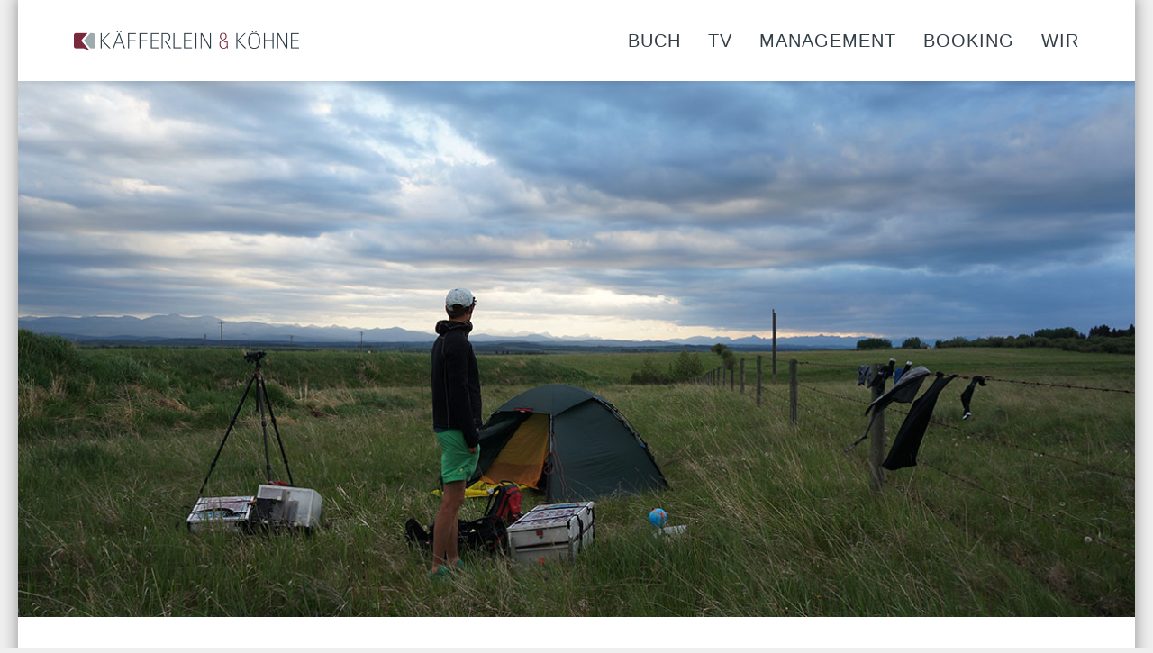

--- FILE ---
content_type: text/html; charset=utf-8
request_url: https://www.kaefferleinkoehne.de/tv-hoepner
body_size: 12021
content:
<!DOCTYPE html>
<html xmlns="http://www.w3.org/1999/xhtml" xml:lang="de-de" lang="de-de" dir="ltr">
	<head>
		<meta http-equiv="X-UA-Compatible" content="IE=edge">
		<meta name="viewport" content="width=device-width, initial-scale=1">
		<base href="https://www.kaefferleinkoehne.de/tv-hoepner" />
	<meta http-equiv="content-type" content="text/html; charset=utf-8" />
	<meta name="description" content="Das Hamburger Unternehmen Käfferlein &amp; Köhne ist eine Produktionsfirma, die sich auf die Kreation, Entwicklung und Herstellung von Bewegtbild-Inhalten für TV, Online und Mobile  spezialisiert. Das Geschäftskonzept schließt eine 360-Grad-Wertschöpfung." />
	<meta name="generator" content="Joomla! - Open Source Content Management" />
	<title>TV: Hoepner - Peter Käfferlein &amp; Olaf Köhne - Bewegtbildinhalte - Hamburg</title>
	<link href="/images/favicon.png" rel="shortcut icon" type="image/vnd.microsoft.icon" />
	<link href="/components/com_sppagebuilder/assets/css/font-awesome-5.min.css" rel="stylesheet" type="text/css" />
	<link href="/components/com_sppagebuilder/assets/css/font-awesome-v4-shims.css" rel="stylesheet" type="text/css" />
	<link href="/components/com_sppagebuilder/assets/css/animate.min.css" rel="stylesheet" type="text/css" />
	<link href="/components/com_sppagebuilder/assets/css/sppagebuilder.css" rel="stylesheet" type="text/css" />
	<link href="/media/com_jce/site/css/content.min.css?badb4208be409b1335b815dde676300e" rel="stylesheet" type="text/css" />
	<link href="/templates/shaper_helix3/css/bootstrap.min.css" rel="stylesheet" type="text/css" />
	<link href="/templates/shaper_helix3/css/joomla-fontawesome.min.css" rel="stylesheet" type="text/css" />
	<link href="/templates/shaper_helix3/css/font-awesome-v4-shims.min.css" rel="stylesheet" type="text/css" />
	<link href="/templates/shaper_helix3/css/template.css" rel="stylesheet" type="text/css" />
	<link href="/templates/shaper_helix3/css/presets/preset1.css" rel="stylesheet" class="preset" type="text/css" />
	<link href="/templates/shaper_helix3/css/custom.css" rel="stylesheet" type="text/css" />
	<link href="/plugins/system/helix3/assets/css/pagebuilder.css" rel="stylesheet" type="text/css" />
	<link href="/templates/shaper_helix3/css/frontend-edit.css" rel="stylesheet" type="text/css" />
	<link href="/plugins/system/cookiespolicynotificationbar/assets/css/cpnb-style.min.css" rel="stylesheet" media="all" type="text/css" />
	<link href="/plugins/system/cookiespolicynotificationbar/assets/css/balloon.min.css" rel="stylesheet" media="all" type="text/css" />
	<style type="text/css">
.sp-page-builder .page-content #section-id-1483624857800{padding:50px 0px 0px 0px;margin:0px 0px 0px 0px;}#sppb-addon-wrapper-1483624857804 {margin:0px0px;}#sppb-addon-1483624857804 {padding:0px0px;}@media (min-width:768px) and (max-width:991px) {#sppb-addon-1483624857804 .sppb-media .sppb-media-body {width:auto;}}@media (max-width:767px) {#sppb-addon-1483624857804 .sppb-media .sppb-media-body {width:auto;}}#sppb-addon-1483624857804{transition:.3s;}#sppb-addon-1483624857804:hover{box-shadow:;}.sp-page-builder .page-content #section-id-1483624857805{padding:0px 0px 50px 0px;margin:0px 0px 0px 0px;}#sppb-addon-1483624857810 {padding:0px 0px 20px 0px;}@media (min-width:768px) and (max-width:991px) {#sppb-addon-1483624857903 .sppb-media .sppb-media-body {width:auto;}}@media (max-width:767px) {#sppb-addon-1483624857903 .sppb-media .sppb-media-body {width:auto;}}#sppb-addon-1483624857903{transition:.3s;}#sppb-addon-1483624857903:hover{box-shadow:;}#sppb-addon-1483624857922 {padding:0px 0px 20px 0px;}@media (min-width: 1400px) {
.container {
max-width: 1140px;
}
}#sp-top-bar{ background-color:#f5f5f5;color:#999999; }

/* BEGIN: Cookies Policy Notification Bar - J! system plugin (Powered by: Web357.com) */
.cpnb-outer { border-color: rgba(51, 63, 72, 1); }
.cpnb-outer.cpnb-div-position-top { border-bottom-width: 1px; }
.cpnb-outer.cpnb-div-position-bottom { border-top-width: 1px; }
.cpnb-outer.cpnb-div-position-top-left, .cpnb-outer.cpnb-div-position-top-right, .cpnb-outer.cpnb-div-position-bottom-left, .cpnb-outer.cpnb-div-position-bottom-right { border-width: 1px; }
.cpnb-message { color: #ffffff; }
.cpnb-message a { color: #ffffff }
.cpnb-button, .cpnb-button-ok, .cpnb-m-enableAllButton { -webkit-border-radius: 0px; -moz-border-radius: 0px; border-radius: 0px; font-size: 12px; color: #ffffff; background-color: rgba(78, 161, 48, 1); }
.cpnb-button:hover, .cpnb-button:focus, .cpnb-button-ok:hover, .cpnb-button-ok:focus, .cpnb-m-enableAllButton:hover, .cpnb-m-enableAllButton:focus { color: #ffffff; background-color: rgba(58, 122, 36, 1); }
.cpnb-button-decline, .cpnb-button-delete, .cpnb-button-decline-modal, .cpnb-m-DeclineAllButton { color: #ffffff; background-color: rgba(106, 44, 62, 1); }
.cpnb-button-decline:hover, .cpnb-button-decline:focus, .cpnb-button-delete:hover, .cpnb-button-delete:focus, .cpnb-button-decline-modal:hover, .cpnb-button-decline-modal:focus, .cpnb-m-DeclineAllButton:hover, .cpnb-m-DeclineAllButton:focus { color: #ffffff; background-color: rgba(64, 26, 36, 1); }
.cpnb-button-cancel, .cpnb-button-reload, .cpnb-button-cancel-modal { color: #ffffff; background-color: rgba(123, 130, 133, 1); }
.cpnb-button-cancel:hover, .cpnb-button-cancel:focus, .cpnb-button-reload:hover, .cpnb-button-reload:focus, .cpnb-button-cancel-modal:hover, .cpnb-button-cancel-modal:focus { color: #ffffff; background-color: rgba(94, 100, 102, 1); }
.cpnb-button-settings, .cpnb-button-settings-modal { color: #ffffff; background-color: rgba(123, 130, 133, 1); }
.cpnb-button-settings:hover, .cpnb-button-settings:focus, .cpnb-button-settings-modal:hover, .cpnb-button-settings-modal:focus { color: #ffffff; background-color: rgba(94, 100, 102, 1); }
.cpnb-button-more-default, .cpnb-button-more-modal { color: #ffffff; background-color: rgba(123, 130, 133, 1); }
.cpnb-button-more-default:hover, .cpnb-button-more-modal:hover, .cpnb-button-more-default:focus, .cpnb-button-more-modal:focus { color: #ffffff; background-color: rgba(94, 100, 102, 1); }
.cpnb-m-SaveChangesButton { color: #ffffff; background-color: rgba(133, 199, 136, 1); }
.cpnb-m-SaveChangesButton:hover, .cpnb-m-SaveChangesButton:focus { color: #ffffff; background-color: rgba(96, 153, 100, 1); }
@media only screen and (max-width: 600px) {
.cpnb-left-menu-toggle::after, .cpnb-left-menu-toggle-button {
content: "Kategorien";
}
}
/* END: Cookies Policy Notification Bar - J! system plugin (Powered by: Web357.com) */

	</style>
	<script type="application/json" class="joomla-script-options new">{"csrf.token":"8bb6ac5fcff7393efd1c1e87ac9e8304","system.paths":{"root":"","base":""}}</script>
	<script src="/media/jui/js/jquery.min.js?2e0f27a946f5cf6b8eada97392a64ec3" type="text/javascript"></script>
	<script src="/media/jui/js/jquery-noconflict.js?2e0f27a946f5cf6b8eada97392a64ec3" type="text/javascript"></script>
	<script src="/media/jui/js/jquery-migrate.min.js?2e0f27a946f5cf6b8eada97392a64ec3" type="text/javascript"></script>
	<script src="/components/com_sppagebuilder/assets/js/jquery.parallax.js" type="text/javascript"></script>
	<script src="/components/com_sppagebuilder/assets/js/sppagebuilder.js" defer="defer" type="text/javascript"></script>
	<script src="/plugins/system/helix3/assets/js/bootstrap.legacy.js" type="text/javascript"></script>
	<script src="/templates/shaper_helix3/js/bootstrap.min.js" type="text/javascript"></script>
	<script src="/templates/shaper_helix3/js/jquery.sticky.js" type="text/javascript"></script>
	<script src="/templates/shaper_helix3/js/main.js" type="text/javascript"></script>
	<script src="/templates/shaper_helix3/js/frontend-edit.js" type="text/javascript"></script>
	<script src="/media/system/js/core.js?2e0f27a946f5cf6b8eada97392a64ec3" type="text/javascript"></script>
	<script src="/plugins/system/cookiespolicynotificationbar/assets/js/cookies-policy-notification-bar.min.js" type="text/javascript"></script>
	<script type="text/javascript">
;(function ($) {
	$.ajaxSetup({
		headers: {
			'X-CSRF-Token': Joomla.getOptions('csrf.token')
		}
	});
})(jQuery);var sp_preloader = '0';

var sp_gotop = '1';

var sp_offanimation = 'fullscreen';


// BEGIN: Cookies Policy Notification Bar - J! system plugin (Powered by: Web357.com)
var cpnb_config = {"w357_joomla_caching":"0","w357_position":"bottom","w357_show_close_x_icon":"1","w357_hide_after_time":"display_always","w357_duration":"60","w357_animate_duration":"1000","w357_limit":"0","w357_message":"Um die optimale Nutzung unserer Website zu ermöglichen, verwenden wir Cookies. Um nicht gegen geltende Gesetze zu verstoßen, benötigen wir dazu Ihr ausdrückliches Einverständnis.","w357_display_ok_btn":"1","w357_buttonText":"Akzeptieren","w357_display_decline_btn":"1","w357_buttonDeclineText":"Ablehnen","w357_display_cancel_btn":"0","w357_buttonCancelText":"Schließen","w357_display_settings_btn":"1","w357_buttonSettingsText":"Einstellungen","w357_buttonMoreText":"Weitere Informationen","w357_buttonMoreLink":"","w357_display_more_info_btn":"1","w357_fontColor":"#ffffff","w357_linkColor":"#ffffff","w357_fontSize":"12px","w357_backgroundColor":"rgba(51, 63, 72, 1)","w357_borderWidth":"1","w357_body_cover":"1","w357_overlay_state":"0","w357_overlay_color":"rgba(10, 10, 10, 0.3)","w357_height":"auto","w357_cookie_name":"cookiesDirective","w357_link_target":"_self","w357_popup_width":"800","w357_popup_height":"600","w357_customText":"\u003Ch2\u003EVereinbarung zur Verwendung von Cookies\u003C\/h2\u003E\r\n\u003Chr \/\u003E\r\n\u003Ch3\u003EAllgemeine Verwendung\u003C\/h3\u003E\r\n\u003Cp\u003EWir verwenden Cookies. Cookies sind kleine Dateien, die von uns erstellt und auf Ihrem Gerät gespeichert werden. Unsere Webseite verwendet Cookies, die von uns oder von Dritten zu verschiedenen Zwecken im Rahmen der Verwendung, Funktionalität und Personalisierung unserer Webseite abgelegt werden.\u003C\/p\u003E\r\n\u003Ch3\u003EDritt-Anbieter\u003C\/h3\u003E\r\n\u003Cp\u003EUnsere Website nutzt verschiedene Dienste von Dritt-Anbietern. Wenn Sie auf unserer Website sind, können diese Dienste anonyme Cookies in Ihrem Browser ablegen und diese Cookies mit in Ihrer Cookie-Datei speichern. Diese Dienste sammeln möglicherweise auch anonyme Identifizierungsmerkmale wie die IP-Adresse, den HTTP-Referrer, die eindeutige Geräte-Kennung und andere nicht-persönliche Informationen zur Identifizierung sowie Server Logfiles. Weitere Informationen zu den verwendeten Diensten finden Sie in unserer \u003Ca title=\u0022Hier geht es zur Datenschutzerklärung\u0022 href=\u0022index.php?option=com_sppagebuilder\u0026view=page\u0026id=36\u0026Itemid=601\u0022 target=\u0022_blank\u0022 rel=\u0022noreferrer\u0022\u003EDatenschutzerklärung\u003C\/a\u003E.\u003C\/p\u003E\r\n\u003Chr \/\u003E","w357_more_info_btn_type":"custom_text","w357_blockCookies":"1","w357_autoAcceptAfterScrolling":"0","w357_numOfScrolledPixelsBeforeAutoAccept":"300","w357_reloadPageAfterAccept":"0","w357_enableConfirmationAlerts":"0","w357_enableConfirmationAlertsForAcceptBtn":0,"w357_enableConfirmationAlertsForDeclineBtn":0,"w357_enableConfirmationAlertsForDeleteBtn":0,"w357_confirm_allow_msg":"Hiermit erlauben Sie, dass diese Website in diesem Browser Cookies setzen und verwenden darf. Sind Sie sicher, dass Sie diese Funktion aktivieren und erlauben möchten?","w357_confirm_delete_msg":"Hiermit löschen Sie die von dieser Website in diesem Browser gesetzen Cookies. Sind Sie sicher, dass Sie alle Cookies dieser Website deaktivieren und löschen möchten?","w357_show_in_iframes":"0","w357_shortcode_is_enabled_on_this_page":0,"w357_base_url":"https:\/\/www.kaefferleinkoehne.de\/","w357_current_url":"https:\/\/www.kaefferleinkoehne.de\/tv-hoepner","w357_always_display":"0","w357_show_notification_bar":true,"w357_expiration_cookieSettings":"365","w357_expiration_cookieAccept":"365","w357_expiration_cookieDecline":"180","w357_expiration_cookieCancel":"3","w357_accept_button_class_notification_bar":"cpnb-accept-btn","w357_decline_button_class_notification_bar":"cpnb-decline-btn","w357_cancel_button_class_notification_bar":"cpnb-cancel-btn","w357_settings_button_class_notification_bar":"cpnb-settings-btn","w357_moreinfo_button_class_notification_bar":"cpnb-moreinfo-btn","w357_accept_button_class_notification_bar_modal_window":"cpnb-accept-btn-m","w357_decline_button_class_notification_bar_modal_window":"cpnb-decline-btn-m","w357_save_button_class_notification_bar_modal_window":"cpnb-save-btn-m","w357_buttons_ordering":"[\u0022ok\u0022,\u0022decline\u0022,\u0022cancel\u0022,\u0022settings\u0022,\u0022moreinfo\u0022]"};
// END: Cookies Policy Notification Bar - J! system plugin (Powered by: Web357.com)


// BEGIN: Cookies Policy Notification Bar - J! system plugin (Powered by: Web357.com)
var cpnb_cookiesCategories = {"cookie_categories_group0":{"cookie_category_id":"required-cookies","cookie_category_name":"Erforderliche Cookies","cookie_category_description":"Die erforderlichen oder funktionalen Cookies beziehen sich auf die Funktionalität unserer Websites und ermöglichen es uns, den Service, den wir Ihnen über unserer Website anbieten, zu verbessern, indem wir Ihnen beispielsweise ermöglichen, Informationen über unserer Website zu übertragen, um zu vermeiden, dass Sie Informationen erneut eingeben müssen oder durch Erkennen Ihrer zuvor eingestellten Präferenzen, wenn Sie auf unsere Website zurückkehren.","cookie_category_checked_by_default":"2","cookie_category_status":"1"},"cookie_categories_group1":{"cookie_category_id":"social-media-cookies","cookie_category_name":"Video \u0026 Social-Media Cookies","cookie_category_description":"Diese Cookies ermöglichen es Ihnen Videos über Drittanbieter-Plattformen (z.B. Youtube und Vimeo) auf unserer Webseite anzuzeigen und unsere Webseiten-Inhalte mit Social-Media-Plattformen (z.B. Facebook, Twitter, Instagram) zu teilen. Einige dieser Dienste erfordern dafür einen vom jeweiligen Anbieter gesetzten Cookie-Eintrag.","cookie_category_checked_by_default":"1","cookie_category_status":"1"},"cookie_categories_group2":{"cookie_category_id":"google-cookies","cookie_category_name":"Google Cookies","cookie_category_description":"Unsere Webseite nutzt einige der angebotenen Google-Dienste \u0026 Tools (z.B. Google Web Fonts), um eine optimale Darstellung unserer Webseite und unseres Angebots zu präsentieren und um die Sicherheitsfaktoren für unsere Webseite und deren Besucher zu erhöhen. Einige dieser Dienste erfordern dafür einen von Google gesetzten Cookie-Eintrag.","cookie_category_checked_by_default":"1","cookie_category_status":"1"}};
// END: Cookies Policy Notification Bar - J! system plugin (Powered by: Web357.com)


// BEGIN: Cookies Policy Notification Bar - J! system plugin (Powered by: Web357.com)
var cpnb_manager = {"w357_m_modalState":"1","w357_m_floatButtonState":"1","w357_m_floatButtonPosition":"bottom_left","w357_m_HashLink":"cookies","w357_m_modal_menuItemSelectedBgColor":"rgba(200, 200, 200, 1)","w357_m_saveChangesButtonColorAfterChange":"rgba(13, 92, 45, 1)","w357_m_floatButtonIconSrc":"https:\/\/www.kaefferleinkoehne.de\/media\/plg_system_cookiespolicynotificationbar\/icons\/cpnb-cookies-manager-icon-1-64x64.png","w357_m_FloatButtonIconType":"image","w357_m_FloatButtonIconFontAwesomeName":"fas fa-cookie-bite","w357_m_FloatButtonIconFontAwesomeSize":"fa-lg","w357_m_FloatButtonIconFontAwesomeColor":"rgba(61, 47, 44, 0.84)","w357_m_FloatButtonIconUikitName":"cog","w357_m_FloatButtonIconUikitSize":"1","w357_m_FloatButtonIconUikitColor":"rgba(61, 47, 44, 0.84)","w357_m_floatButtonText":"Cookie Manager","w357_m_modalHeadingText":"Erweiterte Cookie Einstellungen","w357_m_checkboxText":"Aktiviert","w357_m_lockedText":"(Gesperrt)","w357_m_EnableAllButtonText":"Alle Cookies erlauben","w357_m_DeclineAllButtonText":"Alle Cookies ablehnen","w357_m_SaveChangesButtonText":"Einstellungen speichern","w357_m_confirmationAlertRequiredCookies":"Diese Cookies sind für diese Website unbedingt erforderlich. Sie können diese Kategorie von Cookies nicht deaktivieren. Vielen Dank für dein Verständnis!"};
// END: Cookies Policy Notification Bar - J! system plugin (Powered by: Web357.com)

	</script>
	<meta property="og:title" content="TV: Hoepner" />
	<meta property="og:type" content="website" />
	<meta property="og:url" content="https://www.kaefferleinkoehne.de/tv-hoepner" />
	<meta property="og:site_name" content="Peter Käfferlein &amp; Olaf Köhne - Bewegtbildinhalte - Hamburg" />
	<meta name="twitter:card" content="summary" />
	<meta name="twitter:site" content="Peter Käfferlein &amp; Olaf Köhne - Bewegtbildinhalte - Hamburg" />
			<link rel="stylesheet" type="text/css" href="/media/smartslider3/src/SmartSlider3/Application/Frontend/Assets/dist/smartslider.min.css?ver=02dfae25" media="all">
<style data-related="n2-ss-4">div#n2-ss-4 .n2-ss-slider-1{display:grid;position:relative;}div#n2-ss-4 .n2-ss-slider-2{display:grid;position:relative;overflow:hidden;padding:0px 0px 0px 0px;border:0px solid RGBA(62,62,62,1);border-radius:0px;background-clip:padding-box;background-repeat:repeat;background-position:50% 50%;background-size:cover;background-attachment:scroll;z-index:1;}div#n2-ss-4:not(.n2-ss-loaded) .n2-ss-slider-2{background-image:none !important;}div#n2-ss-4 .n2-ss-slider-3{display:grid;grid-template-areas:'cover';position:relative;overflow:hidden;z-index:10;}div#n2-ss-4 .n2-ss-slider-3 > *{grid-area:cover;}div#n2-ss-4 .n2-ss-slide-backgrounds,div#n2-ss-4 .n2-ss-slider-3 > .n2-ss-divider{position:relative;}div#n2-ss-4 .n2-ss-slide-backgrounds{z-index:10;}div#n2-ss-4 .n2-ss-slide-backgrounds > *{overflow:hidden;}div#n2-ss-4 .n2-ss-slide-background{transform:translateX(-100000px);}div#n2-ss-4 .n2-ss-slider-4{place-self:center;position:relative;width:100%;height:100%;z-index:20;display:grid;grid-template-areas:'slide';}div#n2-ss-4 .n2-ss-slider-4 > *{grid-area:slide;}div#n2-ss-4.n2-ss-full-page--constrain-ratio .n2-ss-slider-4{height:auto;}div#n2-ss-4 .n2-ss-slide{display:grid;place-items:center;grid-auto-columns:100%;position:relative;z-index:20;-webkit-backface-visibility:hidden;transform:translateX(-100000px);}div#n2-ss-4 .n2-ss-slide{perspective:1500px;}div#n2-ss-4 .n2-ss-slide-active{z-index:21;}.n2-ss-background-animation{position:absolute;top:0;left:0;width:100%;height:100%;z-index:3;}div#n2-ss-4 .nextend-arrow{cursor:pointer;overflow:hidden;line-height:0 !important;z-index:18;-webkit-user-select:none;}div#n2-ss-4 .nextend-arrow img{position:relative;display:block;}div#n2-ss-4 .nextend-arrow img.n2-arrow-hover-img{display:none;}div#n2-ss-4 .nextend-arrow:FOCUS img.n2-arrow-hover-img,div#n2-ss-4 .nextend-arrow:HOVER img.n2-arrow-hover-img{display:inline;}div#n2-ss-4 .nextend-arrow:FOCUS img.n2-arrow-normal-img,div#n2-ss-4 .nextend-arrow:HOVER img.n2-arrow-normal-img{display:none;}div#n2-ss-4 .nextend-arrow-animated{overflow:hidden;}div#n2-ss-4 .nextend-arrow-animated > div{position:relative;}div#n2-ss-4 .nextend-arrow-animated .n2-active{position:absolute;}div#n2-ss-4 .nextend-arrow-animated-fade{transition:background 0.3s, opacity 0.4s;}div#n2-ss-4 .nextend-arrow-animated-horizontal > div{transition:all 0.4s;transform:none;}div#n2-ss-4 .nextend-arrow-animated-horizontal .n2-active{top:0;}div#n2-ss-4 .nextend-arrow-previous.nextend-arrow-animated-horizontal .n2-active{left:100%;}div#n2-ss-4 .nextend-arrow-next.nextend-arrow-animated-horizontal .n2-active{right:100%;}div#n2-ss-4 .nextend-arrow-previous.nextend-arrow-animated-horizontal:HOVER > div,div#n2-ss-4 .nextend-arrow-previous.nextend-arrow-animated-horizontal:FOCUS > div{transform:translateX(-100%);}div#n2-ss-4 .nextend-arrow-next.nextend-arrow-animated-horizontal:HOVER > div,div#n2-ss-4 .nextend-arrow-next.nextend-arrow-animated-horizontal:FOCUS > div{transform:translateX(100%);}div#n2-ss-4 .nextend-arrow-animated-vertical > div{transition:all 0.4s;transform:none;}div#n2-ss-4 .nextend-arrow-animated-vertical .n2-active{left:0;}div#n2-ss-4 .nextend-arrow-previous.nextend-arrow-animated-vertical .n2-active{top:100%;}div#n2-ss-4 .nextend-arrow-next.nextend-arrow-animated-vertical .n2-active{bottom:100%;}div#n2-ss-4 .nextend-arrow-previous.nextend-arrow-animated-vertical:HOVER > div,div#n2-ss-4 .nextend-arrow-previous.nextend-arrow-animated-vertical:FOCUS > div{transform:translateY(-100%);}div#n2-ss-4 .nextend-arrow-next.nextend-arrow-animated-vertical:HOVER > div,div#n2-ss-4 .nextend-arrow-next.nextend-arrow-animated-vertical:FOCUS > div{transform:translateY(100%);}div#n2-ss-4 .n2-ss-control-bullet{visibility:hidden;text-align:center;justify-content:center;z-index:14;}div#n2-ss-4 .n2-ss-control-bullet--calculate-size{left:0 !important;}div#n2-ss-4 .n2-ss-control-bullet-horizontal.n2-ss-control-bullet-fullsize{width:100%;}div#n2-ss-4 .n2-ss-control-bullet-vertical.n2-ss-control-bullet-fullsize{height:100%;flex-flow:column;}div#n2-ss-4 .nextend-bullet-bar{display:inline-flex;vertical-align:top;visibility:visible;align-items:center;flex-wrap:wrap;}div#n2-ss-4 .n2-bar-justify-content-left{justify-content:flex-start;}div#n2-ss-4 .n2-bar-justify-content-center{justify-content:center;}div#n2-ss-4 .n2-bar-justify-content-right{justify-content:flex-end;}div#n2-ss-4 .n2-ss-control-bullet-vertical > .nextend-bullet-bar{flex-flow:column;}div#n2-ss-4 .n2-ss-control-bullet-fullsize > .nextend-bullet-bar{display:flex;}div#n2-ss-4 .n2-ss-control-bullet-horizontal.n2-ss-control-bullet-fullsize > .nextend-bullet-bar{flex:1 1 auto;}div#n2-ss-4 .n2-ss-control-bullet-vertical.n2-ss-control-bullet-fullsize > .nextend-bullet-bar{height:100%;}div#n2-ss-4 .nextend-bullet-bar .n2-bullet{cursor:pointer;transition:background-color 0.4s;}div#n2-ss-4 .nextend-bullet-bar .n2-bullet.n2-active{cursor:default;}div#n2-ss-4 div.n2-ss-bullet-thumbnail-container{position:absolute;z-index:10000000;}div#n2-ss-4 .n2-ss-bullet-thumbnail-container .n2-ss-bullet-thumbnail{background-size:cover;background-repeat:no-repeat;background-position:center;}div#n2-ss-4 .n2-style-37e61467e6c8954118461f0278de0cc2-dot{background: RGBA(255,255,255,0.5);opacity:1;padding:5px 5px 5px 5px ;box-shadow: none;border: 0px solid RGBA(0,0,0,1);border-radius:50px;margin:4px;}div#n2-ss-4 .n2-style-37e61467e6c8954118461f0278de0cc2-dot.n2-active, div#n2-ss-4 .n2-style-37e61467e6c8954118461f0278de0cc2-dot:HOVER, div#n2-ss-4 .n2-style-37e61467e6c8954118461f0278de0cc2-dot:FOCUS{background: #7a273b;}div#n2-ss-4 .n2-ss-slide-limiter{max-width:3000px;}div#n2-ss-4 .n-uc-467674gfKX2f{padding:0px 0px 0px 0px}div#n2-ss-4 .n-uc-aqeCWYzdbfQg{padding:0px 0px 0px 0px}div#n2-ss-4 .n-uc-A00wYCaxWPvJ{padding:0px 0px 0px 0px}div#n2-ss-4 .n-uc-FITvjJzEN7yk{padding:0px 0px 0px 0px}div#n2-ss-4 .n-uc-0PVEEL1PRtK3{padding:0px 0px 0px 0px}div#n2-ss-4 .nextend-arrow img{width: 32px}@media (min-width: 1200px){div#n2-ss-4 [data-hide-desktopportrait="1"]{display: none !important;}}@media (orientation: landscape) and (max-width: 1199px) and (min-width: 901px),(orientation: portrait) and (max-width: 1199px) and (min-width: 701px){div#n2-ss-4 [data-hide-tabletportrait="1"]{display: none !important;}}@media (orientation: landscape) and (max-width: 900px),(orientation: portrait) and (max-width: 700px){div#n2-ss-4 [data-hide-mobileportrait="1"]{display: none !important;}div#n2-ss-4 .nextend-arrow img{width: 16px}}</style>
<script>(function(){this._N2=this._N2||{_r:[],_d:[],r:function(){this._r.push(arguments)},d:function(){this._d.push(arguments)}}}).call(window);</script><script src="/media/smartslider3/src/SmartSlider3/Application/Frontend/Assets/dist/n2.min.js?ver=02dfae25" defer async></script>
<script src="/media/smartslider3/src/SmartSlider3/Application/Frontend/Assets/dist/smartslider-frontend.min.js?ver=02dfae25" defer async></script>
<script src="/media/smartslider3/src/SmartSlider3/Slider/SliderType/Simple/Assets/dist/ss-simple.min.js?ver=02dfae25" defer async></script>
<script src="/media/smartslider3/src/SmartSlider3/Widget/Arrow/ArrowImage/Assets/dist/w-arrow-image.min.js?ver=02dfae25" defer async></script>
<script src="/media/smartslider3/src/SmartSlider3/Widget/Bullet/Assets/dist/w-bullet.min.js?ver=02dfae25" defer async></script>
<script>_N2.r('documentReady',function(){_N2.r(["documentReady","smartslider-frontend","SmartSliderWidgetArrowImage","SmartSliderWidgetBulletTransition","ss-simple"],function(){new _N2.SmartSliderSimple('n2-ss-4',{"admin":false,"background.video.mobile":1,"loadingTime":2000,"callbacks":"","alias":{"id":0,"smoothScroll":0,"slideSwitch":0,"scroll":1},"align":"normal","isDelayed":0,"responsive":{"mediaQueries":{"all":false,"desktopportrait":["(min-width: 1200px)"],"tabletportrait":["(orientation: landscape) and (max-width: 1199px) and (min-width: 901px)","(orientation: portrait) and (max-width: 1199px) and (min-width: 701px)"],"mobileportrait":["(orientation: landscape) and (max-width: 900px)","(orientation: portrait) and (max-width: 700px)"]},"base":{"slideOuterWidth":1250,"slideOuterHeight":600,"sliderWidth":1250,"sliderHeight":600,"slideWidth":1250,"slideHeight":600},"hideOn":{"desktopLandscape":false,"desktopPortrait":false,"tabletLandscape":false,"tabletPortrait":false,"mobileLandscape":false,"mobilePortrait":false},"onResizeEnabled":true,"type":"auto","sliderHeightBasedOn":"real","focusUser":1,"focusEdge":"auto","breakpoints":[{"device":"tabletPortrait","type":"max-screen-width","portraitWidth":1199,"landscapeWidth":1199},{"device":"mobilePortrait","type":"max-screen-width","portraitWidth":700,"landscapeWidth":900}],"enabledDevices":{"desktopLandscape":0,"desktopPortrait":1,"tabletLandscape":0,"tabletPortrait":1,"mobileLandscape":0,"mobilePortrait":1},"sizes":{"desktopPortrait":{"width":1250,"height":600,"max":3000,"min":1200},"tabletPortrait":{"width":701,"height":336,"customHeight":false,"max":1199,"min":701},"mobilePortrait":{"width":320,"height":153,"customHeight":false,"max":900,"min":320}},"overflowHiddenPage":0,"focus":{"offsetTop":"","offsetBottom":""}},"controls":{"mousewheel":0,"touch":"horizontal","keyboard":1,"blockCarouselInteraction":1},"playWhenVisible":1,"playWhenVisibleAt":0.5,"lazyLoad":0,"lazyLoadNeighbor":0,"blockrightclick":0,"maintainSession":0,"autoplay":{"enabled":1,"start":1,"duration":8000,"autoplayLoop":1,"allowReStart":0,"pause":{"click":1,"mouse":"0","mediaStarted":1},"resume":{"click":0,"mouse":0,"mediaEnded":1,"slidechanged":0},"interval":1,"intervalModifier":"loop","intervalSlide":"current"},"perspective":1500,"layerMode":{"playOnce":0,"playFirstLayer":1,"mode":"skippable","inAnimation":"mainInEnd"},"bgAnimations":0,"mainanimation":{"type":"horizontal","duration":600,"delay":0,"ease":"easeOutQuad","shiftedBackgroundAnimation":0},"carousel":1,"initCallbacks":function(){new _N2.SmartSliderWidgetArrowImage(this);new _N2.SmartSliderWidgetBulletTransition(this,{"area":10,"dotClasses":"n2-style-37e61467e6c8954118461f0278de0cc2-dot ","mode":"","action":"click"})}})})});</script>	<script type="application/json" class="joomla-script-options new">{"csrf.token":"8bb6ac5fcff7393efd1c1e87ac9e8304","system.paths":{"root":"","base":""}}</script>
</head>
	
	<body class="site com-sppagebuilder view-page no-layout no-task itemid-555 de-de ltr  sticky-header layout-boxed off-canvas-menu-init">
	
		<div class="body-wrapper">
			<div class="body-innerwrapper">
				<section id="sp-top-bar"><div class="container"><div class="row"><div id="sp-top1" class="col-12 col-lg-6 "><div class="sp-column "></div></div><div id="sp-top2" class="col-12 col-lg-6 "><div class="sp-column "></div></div></div></div></section><header id="sp-header"><div class="container"><div class="row"><div id="sp-logo" class="col-8 col-lg-5 "><div class="sp-column "><div class="logo"><a href="/"><img class="sp-default-logo d-none d-lg-block" src="/images/logo-kaefferlein-und-koehne-lang-retina.png" srcset="/images/logo-kaefferlein-und-koehne-lang-retina.png 2x" alt="Peter Käfferlein & Olaf Köhne - Bewegtbildinhalte - Hamburg"><img class="sp-default-logo d-block d-lg-none" src="/images/logo-kaefferlein-und-koehne-lang-retina.png" alt="Peter Käfferlein & Olaf Köhne - Bewegtbildinhalte - Hamburg"></a></div></div></div><div id="sp-menu" class="col-4 col-lg-7 "><div class="sp-column ">			<div class='sp-megamenu-wrapper'>
				<a id="offcanvas-toggler" class="d-block d-lg-none" aria-label="Helix3 Megamenu Options" href="#"><i class="fa fa-bars" aria-hidden="true" title="Helix3 Megamenu Options"></i></a>
				<ul class="sp-megamenu-parent menu-slide-down d-none d-lg-block"><li class="sp-menu-item"><a  href="/"  ></a></li><li class="sp-menu-item"><a  href="/buch"  >Buch</a></li><li class="sp-menu-item"><a  href="/tv"  >TV</a></li><li class="sp-menu-item"><a  href="/management"  >Management</a></li><li class="sp-menu-item"><a  href="/booking"  >Booking</a></li><li class="sp-menu-item"><a  href="/wir"  >Wir</a></li><li class="sp-menu-item"><a class="kontakt-only-mobil" href="/kontakt"  ></a></li></ul>			</div>
		</div></div></div></div></header><section id="sp-page-title"><div class="row"><div id="sp-title" class="col-lg-12 "><div class="sp-column "><div class="sp-module "><div class="sp-module-content"><div><div class="n2-section-smartslider fitvidsignore  n2_clear" data-ssid="4" tabindex="0" role="region" aria-label="Slider"><div id="n2-ss-4-align" class="n2-ss-align"><div class="n2-padding"><div id="n2-ss-4" data-creator="Smart Slider 3" data-responsive="auto" class="n2-ss-slider n2-ow n2-has-hover n2notransition  ">



<div class="n2-ss-slider-wrapper-inside">
        <div class="n2-ss-slider-1 n2_ss__touch_element n2-ow">
            <div class="n2-ss-slider-2 n2-ow">
                                                <div class="n2-ss-slider-3 n2-ow">

                    <div class="n2-ss-slide-backgrounds n2-ow-all"><div class="n2-ss-slide-background" data-public-id="1" data-mode="fill"><div class="n2-ss-slide-background-image" data-blur="0" data-opacity="100" data-x="50" data-y="50" data-alt="" data-title=""><picture class="skip-lazy" data-skip-lazy="1"><img src="/images/banners/zwei-um-die-welt/slider-zweiumdiewelt-02.jpg" alt="" title="" loading="lazy" class="skip-lazy" data-skip-lazy="1"></picture></div><div data-color="RGBA(255,255,255,0)" style="background-color: RGBA(255,255,255,0);" class="n2-ss-slide-background-color"></div></div><div class="n2-ss-slide-background" data-public-id="2" data-mode="fill"><div class="n2-ss-slide-background-image" data-blur="0" data-opacity="100" data-x="50" data-y="50" data-alt="" data-title=""><picture class="skip-lazy" data-skip-lazy="1"><img src="/images/banners/zwei-um-die-welt/slider-zweiumdiewelt-03.jpg" alt="" title="" loading="lazy" class="skip-lazy" data-skip-lazy="1"></picture></div><div data-color="RGBA(255,255,255,0)" style="background-color: RGBA(255,255,255,0);" class="n2-ss-slide-background-color"></div></div><div class="n2-ss-slide-background" data-public-id="3" data-mode="fill"><div class="n2-ss-slide-background-image" data-blur="0" data-opacity="100" data-x="50" data-y="50" data-alt="" data-title=""><picture class="skip-lazy" data-skip-lazy="1"><img src="/images/banners/zwei-um-die-welt/slider-zweiumdiewelt-04.jpg" alt="" title="" loading="lazy" class="skip-lazy" data-skip-lazy="1"></picture></div><div data-color="RGBA(255,255,255,0)" style="background-color: RGBA(255,255,255,0);" class="n2-ss-slide-background-color"></div></div><div class="n2-ss-slide-background" data-public-id="4" data-mode="fill"><div class="n2-ss-slide-background-image" data-blur="0" data-opacity="100" data-x="50" data-y="50" data-alt="" data-title=""><picture class="skip-lazy" data-skip-lazy="1"><img src="/images/banners/zwei-um-die-welt/slider-zweiumdiewelt-05.jpg" alt="" title="" loading="lazy" class="skip-lazy" data-skip-lazy="1"></picture></div><div data-color="RGBA(255,255,255,0)" style="background-color: RGBA(255,255,255,0);" class="n2-ss-slide-background-color"></div></div><div class="n2-ss-slide-background" data-public-id="5" data-mode="fill"><div class="n2-ss-slide-background-image" data-blur="0" data-opacity="100" data-x="50" data-y="50" data-alt="" data-title=""><picture class="skip-lazy" data-skip-lazy="1"><img src="/images/banners/zwei-um-die-welt/slider-zweiumdiewelt-06.jpg" alt="" title="" loading="lazy" class="skip-lazy" data-skip-lazy="1"></picture></div><div data-color="RGBA(255,255,255,0)" style="background-color: RGBA(255,255,255,0);" class="n2-ss-slide-background-color"></div></div></div>                    <div class="n2-ss-slider-4 n2-ow">
                        <svg xmlns="http://www.w3.org/2000/svg" viewBox="0 0 1250 600" data-related-device="desktopPortrait" class="n2-ow n2-ss-preserve-size n2-ss-preserve-size--slider n2-ss-slide-limiter"></svg><div data-first="1" data-slide-duration="0" data-id="27" data-slide-public-id="1" data-title="Slide1 - copy - copy" class="n2-ss-slide n2-ow  n2-ss-slide-27"><div role="note" class="n2-ss-slide--focus" tabindex="-1">Slide1 - copy - copy</div><div class="n2-ss-layers-container n2-ss-slide-limiter n2-ow"><div class="n2-ss-layer n2-ow n-uc-467674gfKX2f" data-sstype="slide" data-pm="default"></div></div></div><div data-slide-duration="0" data-id="25" data-slide-public-id="2" data-title="Slide2 - copy" class="n2-ss-slide n2-ow  n2-ss-slide-25"><div role="note" class="n2-ss-slide--focus" tabindex="-1">Slide2 - copy</div><div class="n2-ss-layers-container n2-ss-slide-limiter n2-ow"><div class="n2-ss-layer n2-ow n-uc-aqeCWYzdbfQg" data-sstype="slide" data-pm="default"></div></div></div><div data-slide-duration="0" data-id="29" data-slide-public-id="3" data-title="Slide2 - copy - copy" class="n2-ss-slide n2-ow  n2-ss-slide-29"><div role="note" class="n2-ss-slide--focus" tabindex="-1">Slide2 - copy - copy</div><div class="n2-ss-layers-container n2-ss-slide-limiter n2-ow"><div class="n2-ss-layer n2-ow n-uc-A00wYCaxWPvJ" data-sstype="slide" data-pm="default"></div></div></div><div data-slide-duration="0" data-id="26" data-slide-public-id="4" data-title="Slide3 - copy" class="n2-ss-slide n2-ow  n2-ss-slide-26"><div role="note" class="n2-ss-slide--focus" tabindex="-1">Slide3 - copy</div><div class="n2-ss-layers-container n2-ss-slide-limiter n2-ow"><div class="n2-ss-layer n2-ow n-uc-FITvjJzEN7yk" data-sstype="slide" data-pm="default"></div></div></div><div data-slide-duration="0" data-id="28" data-slide-public-id="5" data-title="Slide3 - copy - copy" class="n2-ss-slide n2-ow  n2-ss-slide-28"><div role="note" class="n2-ss-slide--focus" tabindex="-1">Slide3 - copy - copy</div><div class="n2-ss-layers-container n2-ss-slide-limiter n2-ow"><div class="n2-ss-layer n2-ow n-uc-0PVEEL1PRtK3" data-sstype="slide" data-pm="default"></div></div></div>                    </div>

                                    </div>
            </div>
        </div>
        <div class="n2-ss-slider-controls n2-ss-slider-controls-absolute-left-center"><div style="--widget-offset:15px;" class="n2-ss-widget n2-ss-widget-display-hover nextend-arrow n2-ow-all nextend-arrow-previous  nextend-arrow-animated-fade" data-hide-mobileportrait="1" id="n2-ss-4-arrow-previous" role="button" aria-label="previous arrow" tabindex="0"><img width="32" height="32" class="n2-arrow-normal-img skip-lazy" data-skip-lazy="1" src="[data-uri]" alt="previous arrow"><img width="32" height="32" class="n2-arrow-hover-img skip-lazy" data-skip-lazy="1" src="[data-uri]" alt="previous arrow"></div></div><div class="n2-ss-slider-controls n2-ss-slider-controls-absolute-right-center"><div style="--widget-offset:15px;" class="n2-ss-widget n2-ss-widget-display-hover nextend-arrow n2-ow-all nextend-arrow-next  nextend-arrow-animated-fade" data-hide-mobileportrait="1" id="n2-ss-4-arrow-next" role="button" aria-label="next arrow" tabindex="0"><img width="32" height="32" class="n2-arrow-normal-img skip-lazy" data-skip-lazy="1" src="[data-uri]" alt="next arrow"><img width="32" height="32" class="n2-arrow-hover-img skip-lazy" data-skip-lazy="1" src="[data-uri]" alt="next arrow"></div></div><div class="n2-ss-slider-controls n2-ss-slider-controls-absolute-center-bottom"><div style="--widget-offset:10px;" class="n2-ss-widget n2-ss-widget-display-hover n2-ss-control-bullet n2-ow-all n2-ss-control-bullet-horizontal"><div class=" nextend-bullet-bar n2-bar-justify-content-center"><div class="n2-bullet n2-style-37e61467e6c8954118461f0278de0cc2-dot " style="visibility:hidden;"></div></div></div></div></div></div><ss3-loader></ss3-loader></div></div><div class="n2_clear"></div></div></div></div></div></div></div></div></section><section id="sp-main-body"><div class="row"><div id="sp-component" class="col-lg-12 "><div class="sp-column "><div id="system-message-container">
	</div>
<div id="sp-page-builder" class="sp-page-builder  page-8">

	
	<div class="page-content">
				<section id="section-id-1483624857800" class="sppb-section" ><div class="sppb-row-overlay"></div><div class="sppb-row-container"><div class="sppb-row"><div class="sppb-col-md-12" id="column-wrap-id-1483624857801"><div id="column-id-1483624857801" class="sppb-column  sppb-wow fadeInLeft"  data-sppb-wow-duration="300ms" data-sppb-wow-delay="300ms"><div class="sppb-column-addons"><div id="sppb-addon-wrapper-1483624857804" class="sppb-addon-wrapper"><div id="sppb-addon-1483624857804" class="clearfix "     ><div class="sppb-addon sppb-addon-feature  "><div class="sppb-addon-content sppb-text-left"><h1 class="sppb-addon-title sppb-feature-box-title">Ohne Geld um die Welt – die Hoepner-Zwillinge</h1><div class="sppb-media-content"><div class="sppb-addon-text"><h2>(Produktion)</h2></div></div></div></div></div></div></div></div></div></div></div></section><section id="section-id-1483624857805" class="sppb-section" ><div class="sppb-row-overlay"></div><div class="sppb-row-container"><div class="sppb-row"><div class="sppb-col-md-8" id="column-wrap-id-1483624857806"><div id="column-id-1483624857806" class="sppb-column  sppb-wow fadeInLeft"  data-sppb-wow-duration="300ms" data-sppb-wow-delay="300ms"><div class="sppb-column-addons"><div id="sppb-addon-wrapper-1483624857810" class="sppb-addon-wrapper"><div id="sppb-addon-1483624857810" class="clearfix "     ><div class="sppb-addon sppb-addon-text-block sppb-text-left "><div class="sppb-addon-content"><p>Die Zwillingsbrüder Paul und Hansen Hoepner begeben sich auf die Spuren von Jules Verne. Sie wollen in 80 Tagen den Erdball umrunden. Der entscheidende Unterschied zum Reise-Experiment des Roman-Abenteurers Phileas Fogg: Die Hoepners verzichten auf eine Reisekasse. Ohne Cent in der Tasche verlassen sie ihre Wohnung in Berlin. Der Plan: Alles, was sie zum Reisen und Leben brauchen, wollen sie unterwegs selbst verdienen. Betteln ist verboten. Eine weitere Besonderheit: Die eineiigen Zwillinge dokumentieren ihre Reise selbst mit mehreren Kameras und generieren dabei mehr als 400 Stunden Filmmaterial. Die so entstandenen Bilder sind Grundlage der zweistündigen TV-Dokumentation „Ohne Geld um die Welt: Die Hoepner-Zwillinge“, die die Reise authentisch nachzeichnet und Einblicke in die Welt gibt, die herkömmlich produzierte Reportagen so nicht bieten können.<br /><br />VOX, März 2017</p></div></div></div></div></div></div></div><div class="sppb-col-md-4" id="column-wrap-id-1483624857807"><div id="column-id-1483624857807" class="sppb-column  sppb-wow fadeInRight"  data-sppb-wow-duration="300ms" data-sppb-wow-delay="300ms"><div class="sppb-column-addons"><div id="sppb-addon-wrapper-1483624857903" class="sppb-addon-wrapper"><div id="sppb-addon-1483624857903" class="clearfix "     ><div class="sppb-addon sppb-addon-feature  "><div class="sppb-addon-content sppb-text-left"><div class="sppb-media-content"><div class="sppb-addon-text"></div></div></div></div></div></div><div id="sppb-addon-wrapper-1483624857922" class="sppb-addon-wrapper"><div id="sppb-addon-1483624857922" class="clearfix "     ><div class="sppb-text-left"><a href="/management-hoepner" id="btn-1483624857922" class="sppb-btn  sppb-btn-primary sppb-btn-lg sppb-btn-block sppb-btn-square">Management</a></div></div></div></div></div></div></div></div></section>
			</div>
</div></div></div></div></section><footer id="sp-footer"><div class="container"><div class="row"><div id="sp-footer1" class="col-lg-12 "><div class="sp-column "><div class="sp-module "><div class="sp-module-content">

<div class="custom"  >
	<div class="social-icons-desktop"><div id="social-icons"><a href="https://www.instagram.com/kaefferleinkoehne/" target="_blank" rel="noopener"><em class="fa fa-instagram"></em></a> <a href="https://www.facebook.com/kaefferleinkoehne/" target="_blank" rel="noopener"><em class="fa fa-facebook"></em></a></div></div></div>
</div></div><div class="sp-module footer-desktop"><div class="sp-module-content">

<div class="customfooter-desktop"  >
	<p style="font-weight: 400; margin: 0px;">©
<script language="javascript" type="text/javascript">var today = new Date()
var year = today.getFullYear()
document.write(year)</script>
Käfferlein &amp; Köhne GmbH &amp; Co. KG. All Rights Reserved.&nbsp;&nbsp;<a href="/kontakt"><b>Kontakt</b></a> | <a href="/impressum"><b>Impressum</b></a> | <a href="/datenschutz"><b>Datenschutz</b></a></p></div>
</div></div><div class="sp-module footer-mobile"><div class="sp-module-content">

<div class="customfooter-mobile"  >
	<p style="font-size: 13px; font-weight: 400; margin: 0px;">©
<script language="javascript" type="text/javascript">var today = new Date()
var year = today.getFullYear()
document.write(year)</script>
Käfferlein &amp; Köhne GmbH &amp; Co. KG. All Rights Reserved. <a href="/kontakt"><b>Kontakt</b></a> | <a href="/impressum"><b>Impressum</b></a> | <a href="/datenschutz"><b>Datenschutz</b></a></p>
<div class="social-icons-mobil">
<div id="social-icons"><a href="https://www.instagram.com/kaefferleinkoehne/" target="_blank" rel="noopener"><em class="fa fa-instagram"></em></a> <a href="https://www.facebook.com/kaefferleinkoehne/" target="_blank" rel="noopener"><em class="fa fa-facebook"></em></a></div>
</div></div>
</div></div></div></div></div></div></footer>			</div>
		</div>
		
		<!-- Off Canvas Menu -->
		<div class="offcanvas-menu">
			<a href="#" class="close-offcanvas" aria-label="Close"><i class="fa fa-remove" aria-hidden="true" title="Close"></i></a>
			<div class="offcanvas-inner">
									<div class="sp-module "><div class="sp-module-content"><ul class="nav menu">
<li class="item-437"><a href="/" > Home</a></li><li class="item-526"><a href="/buch" > Buch</a></li><li class="item-525"><a href="/tv" > TV</a></li><li class="item-527"><a href="/management" > Management</a></li><li class="item-743"><a href="/booking" > Booking</a></li><li class="item-523"><a href="/wir" > Wir</a></li><li class="item-524"><a class="kontakt-only-mobil" href="/kontakt" > Kontakt</a></li></ul>
</div></div>
							</div>
		</div>
				
						
		
		
				
		<!-- Go to top -->
					<a href="javascript:void(0)" class="scrollup" aria-label="Go To Top">&nbsp;</a>
		          
// Skript für Anchorlinks auf Bildern
<script>
document.addEventListener("DOMContentLoaded", function() {
  // Mapping: Klasse → gewünschte ID
  const targets = [
    { class: "wunderwerk-erde", id: "wunderwerk-erde" },
    { class: "wunderwerk-natur", id: "wunderwerk-natur" },
    { class: "alle-an-bord", id: "alle-an-bord" }
  ];

  // IDs setzen
  targets.forEach(item => {
    const el = document.querySelector(`.${item.class}`);
    if(el) el.id = item.id;
  });

  // Smooth Scroll für interne Links
  const headerOffset = 80; // falls Sticky Header
  document.querySelectorAll('a[href^="#"]').forEach(anchor => {
    anchor.addEventListener("click", function(e) {
      const target = document.querySelector(this.getAttribute("href"));
      if(target) {
        e.preventDefault();
        const y = target.getBoundingClientRect().top + window.pageYOffset - headerOffset;
        window.scrollTo({ top: y, behavior: "smooth" });
      }
    });
  });

  // Direktes Springen bei URL mit Fragment (#…)
  if(window.location.hash) {
    const target = document.querySelector(window.location.hash);
    if(target) {
      const y = target.getBoundingClientRect().top + window.pageYOffset - headerOffset;
      window.scrollTo({ top: y, behavior: "smooth" });
    }
  }
});
</script>

          
	</body>
</html>

--- FILE ---
content_type: text/css
request_url: https://www.kaefferleinkoehne.de/templates/shaper_helix3/css/custom.css
body_size: 3725
content:
/* *** Käfferlein & Köhne Custom CSS Stylesheet *** */

/* 	
	Farben:
	9eabae = Grau
	6a2c3e = Rot
	333f48 = Antrazit
*/

/* General Fonts */

body {
    font-family: Open Sans, sans-serif;
    font-size: 15px;
    font-weight: 400;
}

h1 {
    font-family: Open Sans, sans-serif;
    font-size: 32px;
    font-weight: 700;
}

h2 {
    font-family: Open Sans, sans-serif;
    font-size: 27px;
    font-weight: 400;
}

h3 {
    font-family: Open Sans, sans-serif;
    font-size: 27px;
    font-weight: 800;
}

h4 {
    font-family: Open Sans, sans-serif;
    font-size: 18px;
    font-weight: 700;
}

h5 {
    font-family: Open Sans, sans-serif;
    font-size: 17px;
    font-weight: 400;
}

h6 {
    font-family: Open Sans, sans-serif;
    font-weight: 800;
}

.sp-megamenu-parent {
    font-family: Open Sans, sans-serif;
    font-size: 16px;
    font-weight: 400;
}

/* Google Fonts */


h1, .h1 {
	font-size: 30px !important;
}

h2, .h2 {
    font-size: 26px !important;
}

h3, .h3 {
    font-size: 26px !important;
}

.hl-with-background h3 {
    font-size: 16px !important;
}

/* Google Maps als Bild */

.googlemaps-bild {
    height: 450px;
    background-size: contain !important;
    background-attachment: scroll !important;
    width: 100% !important;
}

.googlemaps-bild-link {
    width: 100%;
    height: 450px;
    float: left;
    display: block;
}

/* Main Title */

.main-title h1 {
    font-size: 30px !important;
}

.main-title .sppb-section-title {
    margin-bottom: 20px !important;
}

.main-title.blue .sppb-section-title {
    margin-bottom: 20px !important;
}

.main-title.blue .sppb-section-title h1 {
	color: #333f48 !important;
}

.main-title.blue.dick h2 {
    font-weight: 800 !important;
    font-size: 28px !important;
	margin-bottom: 10px !important;
}

.main-title.blue.more-padding .sppb-section-title {
    margin-bottom: 30px !important;
}

.booking-title-top h2 {
    font-size: 24px !important;
}

/* Large Devices, Desktops */
@media only screen and (min-width : 1950px) {
	
.dark-glow .body-wrapper {
    background-image: linear-gradient(90deg, #fffff000 20%, black 40%, black 60%, #fff0 80%) !important;
}
}
	
/* Large Devices, Desktops */
@media only screen and (max-width : 1949px) {
	
.dark-glow .body-wrapper {
    background-image: linear-gradient(90deg, #fffff000 10%, black 35%, black 65%, #fff0 90%) !important;
}	
}	
	
/* Large Devices, Desktops */
@media only screen and (max-width : 1600px) {	
	
.dark-glow .body-wrapper {
    background-image: linear-gradient(90deg, #fffff000 5%, black 20%, black 80%, #fff0 95%) !important;
}
}

@media only screen and (max-width: 1525px) {
#cpnb .cpnb-inner .cpnb-message {
    width: 100%;
    text-align: center;
}

#cpnb .cpnb-inner .cpnb-buttons {
    margin-left: auto;
    margin-right: auto;
    float: none;
}
}


	
/* Large Devices, Desktops */
@media only screen and (max-width : 1258px) {

.googlemaps-bild {
    height: 450px;
    background-size: cover !important;
    background-attachment: scroll !important;
    width: 100% !important;
    background-position: 50% 50% !important;
}
}


	

/* Large Devices, Desktops */
@media only screen and (max-width : 1200px) {
	
.sp-megamenu-parent > li > a {
    padding: 0 0 0 20px !important;
}
	
.booking-footer p, .booking-footer a {
    font-size: 14px;
}
	
.hl-with-background h3 {
    font-size: 14px !important;
}
	
.hl-with-background h3 {
    font-size: 14px !important;
}

.sppb-carousel-extended-outer-stage {
    max-height: 180px;
}

.customfooter-desktop {
	display: block !important;
}

.customfooter-mobile {
	display: none !important;
}
}

/* Medium Devices, Desktops */
@media only screen and (max-width : 992px) {
	
.booking-gallery-item-icon .sppb-icon-inner {
    height: 80px !important;
    width: 80px !important;
}
	
.booking-gallery-item-icon .sppb-icon-inner i {
    line-height: 80px !important;
    font-size: 80px !important;
}
	
	
.booking-gallery-title {
    padding-top: 15px;
	padding-left: 10px;
}
	
.booking-gallery-item-tags {
    padding-bottom: 15px;
	padding-left: 10px;
}
	
.booking-footer p, .booking-footer a {
    font-size: 15px;
}
	
.linie-unsichtbar {
	display: block !important;
	margin-bottom: 50px;
}
	
.kontakt-only-mobil {
    display: block !important;
}
	
.sppb-addon.sppb-addon-text-block.sppb-text-center.home-zitat span {
    font-size: 17pt !important;
}

h1, .h1 {
	font-size: 32px !important;
}

h2, .h2 {
    font-size: 26px !important;
}

h3, .h3 {
    font-size: 26px !important;
}

.customfooter-desktop {
	display: block !important;
}

.customfooter-mobile {
	display: none !important;
}
}

/* Small Devices, Tablets */
@media only screen and (max-width : 768px) {
	
.booking-footer ul {
    padding-left: 19px;
}
	
.booking-title-top h2 {
    font-size: 19px !important;
}
	
.booking-title-top h1 {
    font-size: 22px !important;
}
	
.hl-with-background h3 {
    background: none !important;
    padding: 0px 0px !important;
    font-weight: 800 !important;
	letter-spacing: 0.7px !important;
    line-height: 1.3em !important;
}
	
.main-title h1 {
    font-size: 27px !important;
}
	

	
.main-title h1 {
    font-size: 27px !important;
}
	
.booking-gallery-title h2, .booking-gallery-title h2 a {
    font-size: 22px !important;
    line-height: 1.2em !important;
    display: block;
}
	
.booking-gallery-item-tags h4, .booking-gallery-item-tags h4 a{
    font-size: 14px !important;
    line-height: 1.3em !important;
}
	
.booking-gallery-title h3, .booking-gallery-title h3 a {
    font-size: 18px !important;
    line-height: 1.3em !important;
}
	
.booking-gallery-item-icon .sppb-icon-inner {
    height: 60px !important;
    width: 60px !important;
}
	
.booking-gallery-item-icon .sppb-icon-inner i {
    line-height: 60px !important;
    font-size: 60px !important;
}
	
.sppb-carousel-extended-outer-stage {
    max-height: 150px !important;
}
	
#sp-footer1 #social-icons em {
    padding: 0px 2px;
}
	
.social-icons-desktop {
    display: none !important;
}
	
h5 {
    font-size: 17px !important;
}

h4 {
    font-size: 18px !important;
}
	
.sppb-addon.sppb-addon-text-block.sppb-text-center.home-zitat span {
    font-size: 20px !important;
}
	
h1, .h1 {
	font-size: 24px !important;
}

h2 {
    font-size: 21px !important;
}

h3 {
    font-size: 21px !important;
}

.customfooter-mobile p {
    font-size: 13px !important;
}
	
.customfooter-desktop {
	display: none !important;
}

.customfooter-mobile {
	display: block !important;
}
}

/* Extra Small Devices, Phones */ 
@media only screen and (max-width : 600px) {

.booking-zurueck-button-oben {
    font-size: 13px;
}	
}



/* Extra Small Devices, Phones */ 
@media only screen and (max-width : 550px) {
	
.hl-with-background h3 {
    display: block !important;
}
	
.booking-zurueck-button-oben span {
    display: none;
}
	
}


/* Extra Small Devices, Phones */ 
@media only screen and (max-width : 450px) {

.booking-zurueck-button-oben {
    font-size: 12px;
    line-height: 1.5em;
}
}


/* Extra Small Devices, Phones */ 
@media only screen and (max-width : 320px) {

h5 {
    font-size: 15px !important;
}
	
h4 {
    font-size: 16px !important;
}

.sppb-addon.sppb-addon-text-block.sppb-text-center.home-zitat span {
    font-size: 16px !important;
}
	
h1, .h1 {
	font-size: 20px !important;
}

h2 {
    font-size: 18px !important;
}

h3 {
    font-size: 18px !important;
}

.customfooter-mobile p {
    font-size: 11px !important;
}	

.customfooter-desktop {
	display: none !important;
}

.customfooter-mobile {
	display: block !important;
}
}


/* Partner Slider - Neuer Slider mit Einzelbildern */

.home-partner-carousel .sppb-carousel-extended-item img {
    object-fit: contain;
}

/* Hover Bilder */

.hover-bilder img.sppb-img-responsive:hover {
    opacity: 0.75;
    transition: 0.3s;
}

.kontakt-only-mobil {
    display: none !important;
}





/* Allgemein */

body {
    background-color: #efefef;
	color: #333f48;
	-webkit-font-smoothing: antialiased !important;
	-moz-osx-font-smoothing: grayscale !important;
}

.body-innerwrapper {
    box-shadow: 0px 0px 14px 3px rgba(0,0,0,0.3) !important;
    -webkit-box-shadow: 0px 0px 14px 3px rgba(0, 0, 0, 0.3) !important;
    overflow: hidden !important;
}

a {
    color: #6a2c3e;
}

a:focus, a:hover {
    color: #9eabae;
}

.h1, .h2, .h3, h1, h2, h3 {
    margin-top: 0px;
}

h1, .h1 {
    color: #6a2c3e;
	text-transform: uppercase;
	letter-spacing: 1px;
	font-weight: 800 !important;
}

h2, .h2 {
    color: #333f48;
    text-transform: uppercase;
	font-weight: normal !important;
	margin-bottom: 20px !important; 
}

h3, .h3 {
    text-transform: uppercase;
	letter-spacing: 1px;
}

h4, .h4 {
    color: #6a2c3e;
	text-transform: uppercase;
    letter-spacing: 0.8px;
	font-weight: 800 !important;
}

h5, .h5 {
    font-weight: 600 !important;	
}


#sp-page-builder .sppb-section-title {
    margin-bottom: 30px;
}

.sp-module .latestnews > div > a:hover {
    color: #af013e;
}

.sp-module ul > li > a:hover {
    color: #af013e;
}

/* Menu */

.sp-megamenu-parent > li.active > a, .sp-megamenu-parent > li:hover > a {
    color: #6a2c3e;
}

.sp-megamenu-parent > li > a {
    font-size: 20px !important;
	color: #333f48;
	padding: 0 0 0 30px;
}

.sp-megamenu-parent > li.sp-has-child > a::after {
	content: "";
}

.sp-megamenu-parent {
    font-weight: normal !important;
}

#sp-top-bar {
	display: none;
}

#sp-header {
    background: #fff none repeat scroll 0 0;
    box-shadow: 3 0px 3px rgba(0,0,0,0.05);
	border-bottom: 0px solid #fff;
}

/* Submenu */

.sp-megamenu-parent .sp-dropdown li.sp-menu-item > a:hover {
    background: #6a2c3e;
}

.sp-megamenu-parent.menu-slide-down .sp-has-child:hover > .sp-dropdown {
    padding-left: 20px;
}

.sp-megamenu-parent .sp-dropdown .sp-dropdown-inner {
    padding: 0px;
}

.sp-megamenu-parent .sp-dropdown li.sp-menu-item.active > a {
    color: #6a2c3e;
}
	
/* Footer */

#sp-footer {
	color: #FFF;
    background: #333f48;
    padding: 20px 0 15px 0;
}

#sp-footer a:hover {
    color: #9eabae;
}

#sp-footer-mobile {
    background: #333f48;
	color: #fff;
	text-align: center;
}

#sp-footer-mobile a:hover {
    color: #9eabae;
}

#sp-footer-mobile a {
    color: #FFF;
}

/* Button */

.sppb-btn-primary.focus, .sppb-btn-primary:focus {
    box-shadow: 0 0 0 3px rgba(158,171,174,0.5);
    border: 1px solid #fff !important;
}

.btn {
    border-radius: 0px;
}

.btn-primary:hover, .sppb-btn-primary:hover {
    border-color: #9eabae;
    background-color: #9eabae;
}

btn-primary:active, .sppb-btn-primary.active, .open > .dropdown-toggle.sppb-btn-primary {
    background-color: #9eabae;
}

.sppb-btn-primary:hover, .sppb-btn-primary:focus, .sppb-btn-primary:active, .sppb-btn-primary.active, .open > .dropdown-toggle.sppb-btn-primary {
    background-color: #9eabae;
}

.btn-primary, .sppb-btn-primary {
    border-color: #6a2c3e;
    background-color: #6a2c3e;
    text-transform: none;
}

.sppb-btn-lg {
    font-size: 15px;
	font-weight: 400;
	max-width: 400px;

}

/* Leistungen Galerie */

.leistungen-galerie-item h4 {
    margin-top: 15px;
	margin-left: 6px;
	margin-right: 6px;
}

.leistungen-galerie-item:hover {
	background: #efefef;
}

.leistungen-galerie-item {
    margin-bottom: 20px;
}

/* Kontaktformular */

#ff_formdiv1 {
    padding-left: 15%;
    padding-right: 15%;
}

.form-actions {
    padding: 10px 0px 0px;
    margin-top: 20px;
    margin-bottom: 20px;
    background-color: #fff;
    border-top: none;
    float: left;
}

.bfError {
    color: #6a2c3e;
    font-weight: 600;
}

.alert {
    padding: 15px 0px 15px;
}

.icon-question-sign {
    display: none;
}

#bfElemWrap5 {
    min-width: 300px;
}

#bfElemWrap14 {
    min-width: 300px;
}

#bfElemWrap15 {
    min-width: 300px;
}

#bfElemWrap16 {
    min-width: 300px;
}

select:focus, textarea:focus, input[type="text"]:focus, input[type="password"]:focus, input[type="datetime"]:focus, input[type="datetime-local"]:focus, input[type="date"]:focus, input[type="month"]:focus, input[type="time"]:focus, input[type="week"]:focus, input[type="number"]:focus, input[type="email"]:focus, input[type="url"]:focus, input[type="search"]:focus, input[type="tel"]:focus, input[type="color"]:focus, .uneditable-input:focus {
    border-color: #333f48;
    outline: 0;
    -webkit-box-shadow: inset 0 1px 1px rgba(0,0,0,.075), 0 0 8px rgba(102,175,233,0.6);
    box-shadow: inset 0 1px 1px rgba(0,0,0,.075), 0 0 8px rgba(51,63,72,0.6);
}

/* Ofcanvas Menu */

.offcanvas-menu {
    background-color: #333f48;
}

#offcanvas-toggler > i {
    color: #333f48;
}

#offcanvas-toggler > i:hover {
    color: #9eabae;
}

.full-screen .offcanvas-menu .offcanvas-inner .sp-module ul li a {
    padding: 18px;
}

.offcanvas-menu .offcanvas-inner .sp-module ul > li a {
    font-weight: 800;
    letter-spacing: 1px;
}

.collapse {
    display: inline;
}

.full-screen .offcanvas-menu .offcanvas-inner .sp-module ul li .offcanvas-menu-toggler {
    display: none;
}

.full-screen .offcanvas-menu .offcanvas-inner .sp-module {
    margin-top: 25px;
}

.offcanvas-menu .collapse {
    display: block;
}

.offcanvas-menu .collapse a {
    font-size: 20px !important;
}

/* Copyright */

.sp-copyright {
    font-weight: 300 !important;
}

.sp-module {
    margin-top: 0px;
}

/* Social Icons */

.social-icons-mobil .fa::before {
    font-size: 22px !important;
}

#social-icons {
    float: right;
	font-size: 30px;	
}

#sp-footer1 #social-icons em {
    padding: 0px 5px;
}

#sp-footer1 #social-icons  .fa-instagram:before {
    vertical-align: middle;
}

#sp-footer1 #social-icons  .fa-facebook:before {
    vertical-align: middle;
}

.customfooter-mobile .social-icons-mobil {
    width: 100%;
    padding-top: 7px;
}

.social-icons-mobil #social-icons {
    width: 100%;
}

.fa.fa-facebook:hover {
    color: #9eabae;
}

/* Modal Text Popup */

.white-popup-block {
    padding: 30px 20px 20px 30px;
}

/* Modal Youtube Popup */

.sppb-modal-selector {
	display: block;
}

/* Scroll Up */

.scrollup {
    bottom: 100px;
    right: 40px;
}

.scrollup::before {
    color: #333f48;
}

.scrollup:hover {
    background-color: #ccc;
}

.customfooter-desktop {
	display: block;
}

.customfooter-mobile {
	display: none;
}

/* Logo / Mobile Logo */

.sp-default-logo.visible-xs {
    min-width: 210px;
}

#sp-logo .logo {
    max-width: 250px;
    min-width: 250px;
}

/* Booking Sektion & Seiten */

.hl-with-background h3 {
    background: #b9bfc1;
    display: inline;
    padding: 10px 20px;
}

.booking-kontakt-box {
    padding: 15px 20px 5px;
    color: #fff;
}

.booking-kontakt-box a {
    color: #fff;
}

.booking-kontakt-feld h4.sppb-title-heading {
    margin-bottom: 0px !important;
    margin-left: 5px;
    margin-right: 5px;
}

.booking-kontakt-feld .sppb-section-title.sppb-text-left {
    margin-bottom: 0px !important;
    padding-top: 20px;
}

.doppelter-row-ohne-abstaende .sppb-container {
    padding: 0px;
}

.doppelter-row-ohne-abstaende h4.sppb-title-heading {
    margin-bottom: 0.5rem;
}

.doppelter-row-ohne-abstaende .sppb-section-title.sppb-text-left {
    margin-bottom: 0px !important;
}



.hl-with-background h3 {
    font-weight: bold;
}

.sektion-title-h2 .sppb-section-title.sppb-text-left {
    margin-bottom: 20px !important;
}

.linie-unsichtbar {
	display: none;
}

.booking-zurueck-button-oben {
    float: right;
	font-size: 14px;
}

/* TV / Management / Booking / Buch Seiten */

.tv-seite .sppb-col-md-4, .buch-seite .sppb-col-md-4, .management-seite .sppb-col-md-4 {
    padding-bottom: 15px !important;
}

/* Lightbox */

.sppb-addon-image-overlay-icon {
    color: #FFF0;
    top: 0;
    left: 0;
    margin-left: 0px;
    margin-top: 0px;
    width: 100%;
    height: 100%;
    border-radius: 0px;
    opacity: 0;
	background: #fff0;
}

.sppb-addon-image-overlay-icon:active, .sppb-addon-image-overlay-icon:focus, .sppb-addon-image-overlay-icon:hover {
    color: #fff0;
    background: #fff0;
    outline: 0;
}

.sppb-addon-single-image-container {
    transition: all .0s ease !important;
}

/* Body Backgrounds / Hintergründe */

body.background-01 {
	background-color: #101214;
    background-image: url(/images/template/body-background-01.jpg);
    background-position: 50% 50%;
    background-attachment: fixed;
    background-size: contain;
}

body.background-03 {
	background-color: #1f2126;
    background-image: url(/images/template/body-background-02.jpg);
    background-position: 50% 50%;
    background-attachment: fixed;
    background-size: contain;
}

body.background-02 {
    background-image: url(/images/template/body-background-03.jpg);
    background-position: 50% 50%;
    background-attachment: fixed;
    background-size: contain;
}

body.background-04 {
	background-color: #dddddd;
    background-image: url(/images/template/body-background-04.jpg);
    background-position: 50% 50%;
    background-attachment: fixed;
    background-size: contain;
}

body.background-05 {
    background-image: url(/images/template/body-background-05.jpg);
    background-position: 50% 50%;
    background-attachment: fixed;
    background-size: contain;
}

body.background-06 {
    background-image: url(/images/template/body-background-06.jpg);
    background-position: 50% 50%;
    background-attachment: fixed;
    background-size: contain;
}

body.background-07 {
	background-color: #16161a;
    background-image: url(/images/template/body-background-07.jpg);
    background-position: 50% 50%;
    background-attachment: fixed;
    background-size: contain;
}

body.background-08 {
    background-image: url(/images/template/body-background-08.jpg);
    background-position: 50% 50%;
    background-attachment: fixed;
    background-size: contain;
}

.booking-gallery-title h1 a {
    color: #6a2c3e !important;
}

.booking-gallery-title h2 a {
    color: #333f48 !important;
}

.booking-gallery-item .sppb-container-inner:hover {
    background: #efefef;
    transition: 0.3s;
}

.booking-gallery-item .sppb-col-md-3 {
    padding: 0px 10px 0px 0px;
}

.booking-gallery-title h2 {
    font-family: Open Sans, sans-serif;
    font-size: 27px !important;
    font-weight: 800 !important;
    color: #6a2c3e !important;
}

.booking-gallery-title h2, .booking-gallery-title h2 a {
    font-family: Open Sans, sans-serif;
    font-size: 27px;
    font-weight: 800 !important;
    color: #6a2c3e !important;
	margin-bottom: 10px !important;
}

.booking-gallery-title h3, .booking-gallery-title h3 a {
	color: #333f48 !important;
    text-transform: uppercase !important;
    font-weight: normal !important;
    margin-bottom: 10px !important;
	font-size: 21px;
}

.booking-gallery-item-tags h4 a {
    color: #333f48;
}

.booking-gallery-item-icon i.fas.fa-angle-double-right {
    color: white;
}

.booking-gallery-item .sppb-container-inner .sppb-row:hover .booking-gallery-item-icon i.fas.fa-angle-double-right {
    color: #6a2c3e;
	transition: 0.3s;
}

.filter-menu-booking button {
    display: inline-block;
    float: left;
    margin-bottom: 6px;
    margin-left: 3px;
    margin-right: 3px;
}

.filter-menu-booking .btn {
    border-color: #333f48;
    background-color: #333f48;
}

.filter-menu-booking .btn:hover, .filter-menu-booking .btn:focus, .filter-menu-booking .btn:active, .filter-menu-booking .btn:focus-within, .filter-menu-booking .btn:visited {
    background: #6a2c3e;
    border-color: #6a2c3e;
	box-shadow: 0 0 0 0.25rem rgb(140 151 155 / 0%);
}

.filter-menu-booking .btn {
    font-size: 15px;
}

/* Cookie Manager / Banner */

.cpnb-manager-modal-left-item {
    font-size: 14px;
}

#cpnb_modal_wrap .cpnb-modal-actions .cpnb-button {
    margin-left: 0px;
}

#close_cpnb_modal_actions {
    padding-bottom: 20px;
}

#cpnb_modal_wrap h2 {
    font-size: 20px !important;
    font-weight: 700 !important;
}

#cpnb_modal_wrap h3 {
    font-size: 18px !important;
    color: #6a2c3e;
}

.cpnb-m-header {
    color: #333f48 !important;
    text-transform: uppercase;
}












